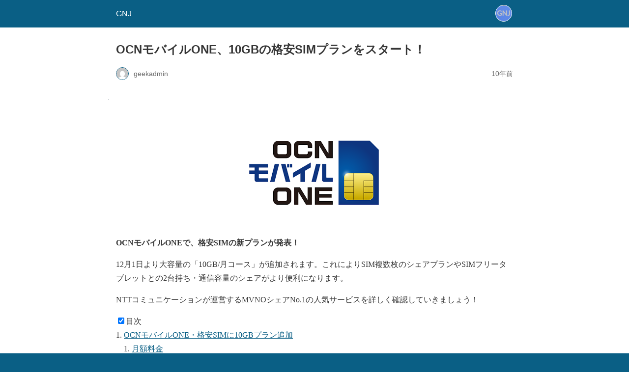

--- FILE ---
content_type: text/html; charset=utf-8
request_url: http://geeknewsjp.com/ocn-mobile-one-kakuyasu-sim-new-plan/?amp=1
body_size: 10927
content:
<!DOCTYPE html>
<html amp lang="ja" data-amp-auto-lightbox-disable transformed="self;v=1" i-amphtml-layout="" i-amphtml-no-boilerplate="">
<head><meta charset="utf-8"><meta name="viewport" content="width=device-width,minimum-scale=1"><link rel="preconnect" href="https://cdn.ampproject.org"><style amp-runtime="" i-amphtml-version="012512221826001">html{overflow-x:hidden!important}html.i-amphtml-fie{height:100%!important;width:100%!important}html:not([amp4ads]),html:not([amp4ads]) body{height:auto!important}html:not([amp4ads]) body{margin:0!important}body{-webkit-text-size-adjust:100%;-moz-text-size-adjust:100%;-ms-text-size-adjust:100%;text-size-adjust:100%}html.i-amphtml-singledoc.i-amphtml-embedded{-ms-touch-action:pan-y pinch-zoom;touch-action:pan-y pinch-zoom}html.i-amphtml-fie>body,html.i-amphtml-singledoc>body{overflow:visible!important}html.i-amphtml-fie:not(.i-amphtml-inabox)>body,html.i-amphtml-singledoc:not(.i-amphtml-inabox)>body{position:relative!important}html.i-amphtml-ios-embed-legacy>body{overflow-x:hidden!important;overflow-y:auto!important;position:absolute!important}html.i-amphtml-ios-embed{overflow-y:auto!important;position:static}#i-amphtml-wrapper{overflow-x:hidden!important;overflow-y:auto!important;position:absolute!important;top:0!important;left:0!important;right:0!important;bottom:0!important;margin:0!important;display:block!important}html.i-amphtml-ios-embed.i-amphtml-ios-overscroll,html.i-amphtml-ios-embed.i-amphtml-ios-overscroll>#i-amphtml-wrapper{-webkit-overflow-scrolling:touch!important}#i-amphtml-wrapper>body{position:relative!important;border-top:1px solid transparent!important}#i-amphtml-wrapper+body{visibility:visible}#i-amphtml-wrapper+body .i-amphtml-lightbox-element,#i-amphtml-wrapper+body[i-amphtml-lightbox]{visibility:hidden}#i-amphtml-wrapper+body[i-amphtml-lightbox] .i-amphtml-lightbox-element{visibility:visible}#i-amphtml-wrapper.i-amphtml-scroll-disabled,.i-amphtml-scroll-disabled{overflow-x:hidden!important;overflow-y:hidden!important}amp-instagram{padding:54px 0px 0px!important;background-color:#fff}amp-iframe iframe{box-sizing:border-box!important}[amp-access][amp-access-hide]{display:none}[subscriptions-dialog],body:not(.i-amphtml-subs-ready) [subscriptions-action],body:not(.i-amphtml-subs-ready) [subscriptions-section]{display:none!important}amp-experiment,amp-live-list>[update]{display:none}amp-list[resizable-children]>.i-amphtml-loading-container.amp-hidden{display:none!important}amp-list [fetch-error],amp-list[load-more] [load-more-button],amp-list[load-more] [load-more-end],amp-list[load-more] [load-more-failed],amp-list[load-more] [load-more-loading]{display:none}amp-list[diffable] div[role=list]{display:block}amp-story-page,amp-story[standalone]{min-height:1px!important;display:block!important;height:100%!important;margin:0!important;padding:0!important;overflow:hidden!important;width:100%!important}amp-story[standalone]{background-color:#000!important;position:relative!important}amp-story-page{background-color:#757575}amp-story .amp-active>div,amp-story .i-amphtml-loader-background{display:none!important}amp-story-page:not(:first-of-type):not([distance]):not([active]){transform:translateY(1000vh)!important}amp-autocomplete{position:relative!important;display:inline-block!important}amp-autocomplete>input,amp-autocomplete>textarea{padding:0.5rem;border:1px solid rgba(0,0,0,.33)}.i-amphtml-autocomplete-results,amp-autocomplete>input,amp-autocomplete>textarea{font-size:1rem;line-height:1.5rem}[amp-fx^=fly-in]{visibility:hidden}amp-script[nodom],amp-script[sandboxed]{position:fixed!important;top:0!important;width:1px!important;height:1px!important;overflow:hidden!important;visibility:hidden}
/*# sourceURL=/css/ampdoc.css*/[hidden]{display:none!important}.i-amphtml-element{display:inline-block}.i-amphtml-blurry-placeholder{transition:opacity 0.3s cubic-bezier(0.0,0.0,0.2,1)!important;pointer-events:none}[layout=nodisplay]:not(.i-amphtml-element){display:none!important}.i-amphtml-layout-fixed,[layout=fixed][width][height]:not(.i-amphtml-layout-fixed){display:inline-block;position:relative}.i-amphtml-layout-responsive,[layout=responsive][width][height]:not(.i-amphtml-layout-responsive),[width][height][heights]:not([layout]):not(.i-amphtml-layout-responsive),[width][height][sizes]:not(img):not([layout]):not(.i-amphtml-layout-responsive){display:block;position:relative}.i-amphtml-layout-intrinsic,[layout=intrinsic][width][height]:not(.i-amphtml-layout-intrinsic){display:inline-block;position:relative;max-width:100%}.i-amphtml-layout-intrinsic .i-amphtml-sizer{max-width:100%}.i-amphtml-intrinsic-sizer{max-width:100%;display:block!important}.i-amphtml-layout-container,.i-amphtml-layout-fixed-height,[layout=container],[layout=fixed-height][height]:not(.i-amphtml-layout-fixed-height){display:block;position:relative}.i-amphtml-layout-fill,.i-amphtml-layout-fill.i-amphtml-notbuilt,[layout=fill]:not(.i-amphtml-layout-fill),body noscript>*{display:block;overflow:hidden!important;position:absolute;top:0;left:0;bottom:0;right:0}body noscript>*{position:absolute!important;width:100%;height:100%;z-index:2}body noscript{display:inline!important}.i-amphtml-layout-flex-item,[layout=flex-item]:not(.i-amphtml-layout-flex-item){display:block;position:relative;-ms-flex:1 1 auto;flex:1 1 auto}.i-amphtml-layout-fluid{position:relative}.i-amphtml-layout-size-defined{overflow:hidden!important}.i-amphtml-layout-awaiting-size{position:absolute!important;top:auto!important;bottom:auto!important}i-amphtml-sizer{display:block!important}@supports (aspect-ratio:1/1){i-amphtml-sizer.i-amphtml-disable-ar{display:none!important}}.i-amphtml-blurry-placeholder,.i-amphtml-fill-content{display:block;height:0;max-height:100%;max-width:100%;min-height:100%;min-width:100%;width:0;margin:auto}.i-amphtml-layout-size-defined .i-amphtml-fill-content{position:absolute;top:0;left:0;bottom:0;right:0}.i-amphtml-replaced-content,.i-amphtml-screen-reader{padding:0!important;border:none!important}.i-amphtml-screen-reader{position:fixed!important;top:0px!important;left:0px!important;width:4px!important;height:4px!important;opacity:0!important;overflow:hidden!important;margin:0!important;display:block!important;visibility:visible!important}.i-amphtml-screen-reader~.i-amphtml-screen-reader{left:8px!important}.i-amphtml-screen-reader~.i-amphtml-screen-reader~.i-amphtml-screen-reader{left:12px!important}.i-amphtml-screen-reader~.i-amphtml-screen-reader~.i-amphtml-screen-reader~.i-amphtml-screen-reader{left:16px!important}.i-amphtml-unresolved{position:relative;overflow:hidden!important}.i-amphtml-select-disabled{-webkit-user-select:none!important;-ms-user-select:none!important;user-select:none!important}.i-amphtml-notbuilt,[layout]:not(.i-amphtml-element),[width][height][heights]:not([layout]):not(.i-amphtml-element),[width][height][sizes]:not(img):not([layout]):not(.i-amphtml-element){position:relative;overflow:hidden!important;color:transparent!important}.i-amphtml-notbuilt:not(.i-amphtml-layout-container)>*,[layout]:not([layout=container]):not(.i-amphtml-element)>*,[width][height][heights]:not([layout]):not(.i-amphtml-element)>*,[width][height][sizes]:not([layout]):not(.i-amphtml-element)>*{display:none}amp-img:not(.i-amphtml-element)[i-amphtml-ssr]>img.i-amphtml-fill-content{display:block}.i-amphtml-notbuilt:not(.i-amphtml-layout-container),[layout]:not([layout=container]):not(.i-amphtml-element),[width][height][heights]:not([layout]):not(.i-amphtml-element),[width][height][sizes]:not(img):not([layout]):not(.i-amphtml-element){color:transparent!important;line-height:0!important}.i-amphtml-ghost{visibility:hidden!important}.i-amphtml-element>[placeholder],[layout]:not(.i-amphtml-element)>[placeholder],[width][height][heights]:not([layout]):not(.i-amphtml-element)>[placeholder],[width][height][sizes]:not([layout]):not(.i-amphtml-element)>[placeholder]{display:block;line-height:normal}.i-amphtml-element>[placeholder].amp-hidden,.i-amphtml-element>[placeholder].hidden{visibility:hidden}.i-amphtml-element:not(.amp-notsupported)>[fallback],.i-amphtml-layout-container>[placeholder].amp-hidden,.i-amphtml-layout-container>[placeholder].hidden{display:none}.i-amphtml-layout-size-defined>[fallback],.i-amphtml-layout-size-defined>[placeholder]{position:absolute!important;top:0!important;left:0!important;right:0!important;bottom:0!important;z-index:1}amp-img[i-amphtml-ssr]:not(.i-amphtml-element)>[placeholder]{z-index:auto}.i-amphtml-notbuilt>[placeholder]{display:block!important}.i-amphtml-hidden-by-media-query{display:none!important}.i-amphtml-element-error{background:red!important;color:#fff!important;position:relative!important}.i-amphtml-element-error:before{content:attr(error-message)}i-amp-scroll-container,i-amphtml-scroll-container{position:absolute;top:0;left:0;right:0;bottom:0;display:block}i-amp-scroll-container.amp-active,i-amphtml-scroll-container.amp-active{overflow:auto;-webkit-overflow-scrolling:touch}.i-amphtml-loading-container{display:block!important;pointer-events:none;z-index:1}.i-amphtml-notbuilt>.i-amphtml-loading-container{display:block!important}.i-amphtml-loading-container.amp-hidden{visibility:hidden}.i-amphtml-element>[overflow]{cursor:pointer;position:relative;z-index:2;visibility:hidden;display:initial;line-height:normal}.i-amphtml-layout-size-defined>[overflow]{position:absolute}.i-amphtml-element>[overflow].amp-visible{visibility:visible}template{display:none!important}.amp-border-box,.amp-border-box *,.amp-border-box :after,.amp-border-box :before{box-sizing:border-box}amp-pixel{display:none!important}amp-analytics,amp-auto-ads,amp-story-auto-ads{position:fixed!important;top:0!important;width:1px!important;height:1px!important;overflow:hidden!important;visibility:hidden}amp-story{visibility:hidden!important}html.i-amphtml-fie>amp-analytics{position:initial!important}[visible-when-invalid]:not(.visible),form [submit-error],form [submit-success],form [submitting]{display:none}amp-accordion{display:block!important}@media (min-width:1px){:where(amp-accordion>section)>:first-child{margin:0;background-color:#efefef;padding-right:20px;border:1px solid #dfdfdf}:where(amp-accordion>section)>:last-child{margin:0}}amp-accordion>section{float:none!important}amp-accordion>section>*{float:none!important;display:block!important;overflow:hidden!important;position:relative!important}amp-accordion,amp-accordion>section{margin:0}amp-accordion:not(.i-amphtml-built)>section>:last-child{display:none!important}amp-accordion:not(.i-amphtml-built)>section[expanded]>:last-child{display:block!important}
/*# sourceURL=/css/ampshared.css*/</style><meta name="amp-to-amp-navigation" content="AMP-Redirect-To; AMP.navigateTo"><meta property="og:locale" content="ja_JP"><meta property="og:type" content="article"><meta property="og:title" content="OCNモバイルONE、10GBの格安SIMプランをスタート！ | GNJ"><meta property="og:description" content="OCNモバイルONEで、格安SIMの新プランが発表！ 12月1日より大容量の「10GB/月コース」が追加されます。これによりSIM複数枚のシェアプランやSIMフリータブレットとの2台持ち・通信容量のシェアがより便利になり […]"><meta property="og:url" content="http://geeknewsjp.com/ocn-mobile-one-kakuyasu-sim-new-plan/"><meta property="og:site_name" content="GNJ"><meta property="article:published_time" content="2015-11-30T00:00:00+00:00"><meta property="og:image" content="http://geeknewsjp.com/wp-content/uploads/2015/11/a442f72e5506ca2e07f8f6aea007f016.png"><meta property="og:image:width" content="1"><meta property="og:image:height" content="1"><meta property="og:image:type" content="image/png"><meta name="author" content="geekadmin"><meta name="twitter:card" content="summary_large_image"><meta name="twitter:label1" content="執筆者"><meta name="twitter:data1" content="geekadmin"><meta name="robots" content="index, follow, max-image-preview:large, max-snippet:-1, max-video-preview:-1"><meta name="generator" content="AMP Plugin v2.4.2; mode=reader; theme=legacy"><meta name="generator" content="WordPress 6.9"><script async="" src="https://cdn.ampproject.org/v0.mjs" type="module" crossorigin="anonymous"></script><script async nomodule src="https://cdn.ampproject.org/v0.js" crossorigin="anonymous"></script><script src="https://cdn.ampproject.org/v0/amp-anim-0.1.mjs" async="" custom-element="amp-anim" type="module" crossorigin="anonymous"></script><script async nomodule src="https://cdn.ampproject.org/v0/amp-anim-0.1.js" crossorigin="anonymous" custom-element="amp-anim"></script><style amp-custom="">#amp-mobile-version-switcher{left:0;position:absolute;width:100%;z-index:100}#amp-mobile-version-switcher>a{background-color:#444;border:0;color:#eaeaea;display:block;font-family:-apple-system,BlinkMacSystemFont,Segoe UI,Roboto,Oxygen-Sans,Ubuntu,Cantarell,Helvetica Neue,sans-serif;font-size:16px;font-weight:600;padding:15px 0;text-align:center;-webkit-text-decoration:none;text-decoration:none}#amp-mobile-version-switcher>a:active,#amp-mobile-version-switcher>a:focus,#amp-mobile-version-switcher>a:hover{-webkit-text-decoration:underline;text-decoration:underline}:root{--wp-block-synced-color:#7a00df;--wp-block-synced-color--rgb:122,0,223;--wp-bound-block-color:var(--wp-block-synced-color);--wp-editor-canvas-background:#ddd;--wp-admin-theme-color:#007cba;--wp-admin-theme-color--rgb:0,124,186;--wp-admin-theme-color-darker-10:#006ba1;--wp-admin-theme-color-darker-10--rgb:0,107,160.5;--wp-admin-theme-color-darker-20:#005a87;--wp-admin-theme-color-darker-20--rgb:0,90,135;--wp-admin-border-width-focus:2px}@media (min-resolution:192dpi){:root{--wp-admin-border-width-focus:1.5px}}:root{--wp--preset--font-size--normal:16px;--wp--preset--font-size--huge:42px}.aligncenter{clear:both}html :where(.has-border-color){border-style:solid}html :where([data-amp-original-style*=border-top-color]){border-top-style:solid}html :where([data-amp-original-style*=border-right-color]){border-right-style:solid}html :where([data-amp-original-style*=border-bottom-color]){border-bottom-style:solid}html :where([data-amp-original-style*=border-left-color]){border-left-style:solid}html :where([data-amp-original-style*=border-width]){border-style:solid}html :where([data-amp-original-style*=border-top-width]){border-top-style:solid}html :where([data-amp-original-style*=border-right-width]){border-right-style:solid}html :where([data-amp-original-style*=border-bottom-width]){border-bottom-style:solid}html :where([data-amp-original-style*=border-left-width]){border-left-style:solid}html :where(amp-img[class*=wp-image-]),html :where(amp-anim[class*=wp-image-]){height:auto;max-width:100%}:where(figure){margin:0 0 1em}html :where(.is-position-sticky){--wp-admin--admin-bar--position-offset:var(--wp-admin--admin-bar--height,0px)}@media screen and (max-width:600px){html :where(.is-position-sticky){--wp-admin--admin-bar--position-offset:0px}}amp-anim.amp-wp-enforced-sizes,amp-img.amp-wp-enforced-sizes{object-fit:contain}amp-anim img,amp-anim noscript,amp-img img,amp-img noscript{image-rendering:inherit;object-fit:inherit;object-position:inherit}.aligncenter{margin-top:1em;margin-right:auto;margin-bottom:1em;margin-left:auto}.aligncenter{display:block;text-align:center;margin-left:auto;margin-right:auto}.amp-wp-enforced-sizes{max-width:100%;margin:0 auto}html{background:#0a5f85}body{background:#fff;color:#353535;font-family:Georgia,"Times New Roman",Times,Serif;font-weight:300;line-height:1.75}p,ol,ul,figure{margin:0 0 1em;padding:0}a,a:visited{color:#0a5f85}a:hover,a:active,a:focus{color:#353535}blockquote{color:#353535;background:rgba(127,127,127,.125);border-left:2px solid #0a5f85;margin:8px 0 24px 0;padding:16px}blockquote p:last-child{margin-bottom:0}.amp-wp-meta,.amp-wp-header div,.amp-wp-title,.amp-wp-tax-category,.amp-wp-tax-tag,.amp-wp-comments-link,.amp-wp-footer p,.back-to-top{font-family:-apple-system,BlinkMacSystemFont,"Segoe UI","Roboto","Oxygen-Sans","Ubuntu","Cantarell","Helvetica Neue",sans-serif}.amp-wp-header{background-color:#0a5f85}.amp-wp-header div{color:#fff;font-size:1em;font-weight:400;margin:0 auto;max-width:calc(840px - 32px);padding:.875em 16px;position:relative}.amp-wp-header a{color:#fff;text-decoration:none}.amp-wp-header .amp-wp-site-icon{background-color:#fff;border:1px solid #fff;border-radius:50%;position:absolute;right:18px;top:10px}.amp-wp-article{color:#353535;font-weight:400;margin:1.5em auto;max-width:840px;overflow-wrap:break-word;word-wrap:break-word}.amp-wp-article-header{align-items:center;align-content:stretch;display:flex;flex-wrap:wrap;justify-content:space-between;margin:1.5em 16px 0}.amp-wp-title{color:#353535;display:block;flex:1 0 100%;font-weight:900;margin:0 0 .625em;width:100%}.amp-wp-meta{color:#696969;display:inline-block;flex:2 1 50%;font-size:.875em;line-height:1.5em;margin:0 0 1.5em;padding:0}.amp-wp-article-header .amp-wp-meta:last-of-type{text-align:right}.amp-wp-article-header .amp-wp-meta:first-of-type{text-align:left}.amp-wp-byline amp-img,.amp-wp-byline .amp-wp-author{display:inline-block;vertical-align:middle}.amp-wp-byline amp-img{border:1px solid #0a5f85;border-radius:50%;position:relative;margin-right:6px}.amp-wp-posted-on{text-align:right}.amp-wp-article-featured-image{margin:0 0 1em}.amp-wp-article-featured-image img:not(amp-img){max-width:100%;height:auto;margin:0 auto}.amp-wp-article-featured-image amp-img{margin:0 auto}.amp-wp-article-content{margin:0 16px}.amp-wp-article-content ul,.amp-wp-article-content ol{margin-left:1em}.amp-wp-article-content .wp-caption{max-width:100%}.amp-wp-article-content amp-img{margin:0 auto}.wp-caption{padding:0}.amp-wp-article-footer .amp-wp-meta{display:block}.amp-wp-tax-category,.amp-wp-tax-tag{color:#696969;font-size:.875em;line-height:1.5em;margin:1.5em 16px}.amp-wp-comments-link{color:#696969;font-size:.875em;line-height:1.5em;text-align:center;margin:2.25em 0 1.5em}.amp-wp-comments-link a{border-style:solid;border-color:#c2c2c2;border-width:1px 1px 2px;border-radius:4px;background-color:transparent;color:#0a5f85;cursor:pointer;display:block;font-size:14px;font-weight:600;line-height:18px;margin:0 auto;max-width:200px;padding:11px 16px;text-decoration:none;width:50%;-webkit-transition:background-color .2s ease;transition:background-color .2s ease}.amp-wp-footer{border-top:1px solid #c2c2c2;margin:calc(1.5em - 1px) 0 0}.amp-wp-footer div{margin:0 auto;max-width:calc(840px - 32px);padding:1.25em 16px 1.25em;position:relative}.amp-wp-footer h2{font-size:1em;line-height:1.375em;margin:0 0 .5em}.amp-wp-footer p{color:#696969;font-size:.8em;line-height:1.5em;margin:0 85px 0 0}.amp-wp-footer a{text-decoration:none}.back-to-top{bottom:1.275em;font-size:.8em;font-weight:600;line-height:2em;position:absolute;right:16px}.amp-wp-f6bf23d:not(#_#_#_#_#_){text-decoration:underline}.amp-wp-97158e2:not(#_#_#_#_#_){color:#000080;text-decoration:underline}.amp-wp-a372db9:not(#_#_#_#_#_){color:#000080}.amp-wp-cc68ddc:not(#_#_#_#_#_){color:#f00}

/*# sourceURL=amp-custom.css */</style><link rel="canonical" href="http://geeknewsjp.com/ocn-mobile-one-kakuyasu-sim-new-plan/"><script type="application/ld+json" class="yoast-schema-graph">{"@context":"https://schema.org","@graph":[{"@type":"WebPage","@id":"http://geeknewsjp.com/ocn-mobile-one-kakuyasu-sim-new-plan/","url":"http://geeknewsjp.com/ocn-mobile-one-kakuyasu-sim-new-plan/","name":"OCN\u30e2\u30d0\u30a4\u30ebONE\u300110GB\u306e\u683c\u5b89SIM\u30d7\u30e9\u30f3\u3092\u30b9\u30bf\u30fc\u30c8\uff01 | GNJ","isPartOf":{"@id":"http://geeknewsjp.com/#website"},"primaryImageOfPage":{"@id":"http://geeknewsjp.com/ocn-mobile-one-kakuyasu-sim-new-plan/#primaryimage"},"image":{"@id":"http://geeknewsjp.com/ocn-mobile-one-kakuyasu-sim-new-plan/#primaryimage"},"thumbnailUrl":"http://geeknewsjp.com/wp-content/uploads/2015/11/a442f72e5506ca2e07f8f6aea007f016.png","datePublished":"2015-11-30T00:00:00+00:00","dateModified":"2015-11-30T00:00:00+00:00","author":{"@id":"http://geeknewsjp.com/#/schema/person/d7bfb256b7cc9bfa8aabe154abfe7b38"},"breadcrumb":{"@id":"http://geeknewsjp.com/ocn-mobile-one-kakuyasu-sim-new-plan/#breadcrumb"},"inLanguage":"ja","potentialAction":[{"@type":"ReadAction","target":["http://geeknewsjp.com/ocn-mobile-one-kakuyasu-sim-new-plan/"]}]},{"@type":"ImageObject","inLanguage":"ja","@id":"http://geeknewsjp.com/ocn-mobile-one-kakuyasu-sim-new-plan/#primaryimage","url":"http://geeknewsjp.com/wp-content/uploads/2015/11/a442f72e5506ca2e07f8f6aea007f016.png","contentUrl":"http://geeknewsjp.com/wp-content/uploads/2015/11/a442f72e5506ca2e07f8f6aea007f016.png"},{"@type":"BreadcrumbList","@id":"http://geeknewsjp.com/ocn-mobile-one-kakuyasu-sim-new-plan/#breadcrumb","itemListElement":[{"@type":"ListItem","position":1,"name":"Home","item":"http://geeknewsjp.com/"},{"@type":"ListItem","position":2,"name":"OCN\u30e2\u30d0\u30a4\u30ebONE\u300110GB\u306e\u683c\u5b89SIM\u30d7\u30e9\u30f3\u3092\u30b9\u30bf\u30fc\u30c8\uff01"}]},{"@type":"WebSite","@id":"http://geeknewsjp.com/#website","url":"http://geeknewsjp.com/","name":"GNJ","description":"","potentialAction":[{"@type":"SearchAction","target":{"@type":"EntryPoint","urlTemplate":"http://geeknewsjp.com/?s={search_term_string}"},"query-input":"required name=search_term_string"}],"inLanguage":"ja"},{"@type":"Person","@id":"http://geeknewsjp.com/#/schema/person/d7bfb256b7cc9bfa8aabe154abfe7b38","name":"geekadmin","image":{"@type":"ImageObject","inLanguage":"ja","@id":"http://geeknewsjp.com/#/schema/person/image/","url":"https://secure.gravatar.com/avatar/3fccde1549d34d72c9495d73ada5e2801e607c05231aa9a929911315fdae37ee?s=96\u0026d=mm\u0026r=g","contentUrl":"https://secure.gravatar.com/avatar/3fccde1549d34d72c9495d73ada5e2801e607c05231aa9a929911315fdae37ee?s=96\u0026d=mm\u0026r=g","caption":"geekadmin"},"url":"http://geeknewsjp.com/author/geekadmin/"}]}</script><title>OCNモバイルONE、10GBの格安SIMプランをスタート！ | GNJ</title></head>

<body class="">

<header id="top" class="amp-wp-header">
	<div>
		<a href="http://geeknewsjp.com/?amp=1">
										<amp-img src="http://geeknewsjp.com/wp-content/uploads/2023/09/cropped-geeksnewsjp-fav-32x32.png" width="32" height="32" class="amp-wp-site-icon amp-wp-enforced-sizes i-amphtml-layout-intrinsic i-amphtml-layout-size-defined" data-hero-candidate="" alt="サイトアイコン" layout="intrinsic" data-hero i-amphtml-ssr i-amphtml-layout="intrinsic"><i-amphtml-sizer slot="i-amphtml-svc" class="i-amphtml-sizer"><img alt="" aria-hidden="true" class="i-amphtml-intrinsic-sizer" role="presentation" src="[data-uri]"></i-amphtml-sizer><img class="i-amphtml-fill-content i-amphtml-replaced-content" decoding="async" alt="サイトアイコン" src="http://geeknewsjp.com/wp-content/uploads/2023/09/cropped-geeksnewsjp-fav-32x32.png"></amp-img>
						<span class="amp-site-title">
				GNJ			</span>
		</a>
	</div>
</header>

<article class="amp-wp-article">
	<header class="amp-wp-article-header">
		<h1 class="amp-wp-title">OCNモバイルONE、10GBの格安SIMプランをスタート！</h1>
			<div class="amp-wp-meta amp-wp-byline">
					<amp-img src="https://secure.gravatar.com/avatar/3fccde1549d34d72c9495d73ada5e2801e607c05231aa9a929911315fdae37ee?s=72&amp;d=mm&amp;r=g" srcset="
					https://secure.gravatar.com/avatar/3fccde1549d34d72c9495d73ada5e2801e607c05231aa9a929911315fdae37ee?s=24&amp;d=mm&amp;r=g 1x,
					https://secure.gravatar.com/avatar/3fccde1549d34d72c9495d73ada5e2801e607c05231aa9a929911315fdae37ee?s=48&amp;d=mm&amp;r=g 2x,
					https://secure.gravatar.com/avatar/3fccde1549d34d72c9495d73ada5e2801e607c05231aa9a929911315fdae37ee?s=72&amp;d=mm&amp;r=g 3x
				" alt="geekadmin" width="24" height="24" layout="fixed" class="i-amphtml-layout-fixed i-amphtml-layout-size-defined" style="width:24px;height:24px" i-amphtml-layout="fixed"></amp-img>
				<span class="amp-wp-author author vcard">geekadmin</span>
	</div>
<div class="amp-wp-meta amp-wp-posted-on">
	<time datetime="2015-11-30T00:00:00+00:00">
		10年前	</time>
</div>
	</header>

	<figure class="amp-wp-article-featured-image wp-caption">
	<amp-img width="1" height="1" src="http://geeknewsjp.com/wp-content/uploads/2015/11/a442f72e5506ca2e07f8f6aea007f016.png" class="attachment-large size-large wp-post-image amp-wp-enforced-sizes i-amphtml-layout-intrinsic i-amphtml-layout-size-defined" alt="" data-hero-candidate="" layout="intrinsic" data-hero i-amphtml-ssr i-amphtml-layout="intrinsic"><i-amphtml-sizer slot="i-amphtml-svc" class="i-amphtml-sizer"><img alt="" aria-hidden="true" class="i-amphtml-intrinsic-sizer" role="presentation" src="[data-uri]"></i-amphtml-sizer><img class="i-amphtml-fill-content i-amphtml-replaced-content" decoding="async" loading="lazy" alt="" src="http://geeknewsjp.com/wp-content/uploads/2015/11/a442f72e5506ca2e07f8f6aea007f016.png"></amp-img>	</figure>

	<div class="amp-wp-article-content">
		
<p><amp-img class="aligncenter size-full wp-image-3062 amp-wp-enforced-sizes i-amphtml-layout-intrinsic i-amphtml-layout-size-defined" src="http://geeknewsjp.com/wp-content/uploads/2015/11/a442f72e5506ca2e07f8f6aea007f016.png" alt="ocn モバイル one LOGO" width="275" height="253" srcset="http://geeknewsjp.com/wp-content/uploads/2015/11/a442f72e5506ca2e07f8f6aea007f016.png 275w, http://geeknewsjp.com/wp-content/uploads/2015/11/a442f72e5506ca2e07f8f6aea007f016-150x138.png 150w" sizes="auto, (max-width: 275px) 100vw, 275px" layout="intrinsic" disable-inline-width="" data-hero-candidate="" data-hero i-amphtml-ssr i-amphtml-layout="intrinsic"><i-amphtml-sizer slot="i-amphtml-svc" class="i-amphtml-sizer"><img alt="" aria-hidden="true" class="i-amphtml-intrinsic-sizer" role="presentation" src="[data-uri]"></i-amphtml-sizer><img class="i-amphtml-fill-content i-amphtml-replaced-content" decoding="async" loading="lazy" alt="ocn モバイル one LOGO" src="http://geeknewsjp.com/wp-content/uploads/2015/11/a442f72e5506ca2e07f8f6aea007f016.png" srcset="http://geeknewsjp.com/wp-content/uploads/2015/11/a442f72e5506ca2e07f8f6aea007f016.png 275w, http://geeknewsjp.com/wp-content/uploads/2015/11/a442f72e5506ca2e07f8f6aea007f016-150x138.png 150w" sizes="auto, (max-width: 275px) 100vw, 275px"></amp-img><strong>OCNモバイルONEで、格安SIMの新プランが発表！</strong></p>
<p>12月1日より大容量の「10GB/月コース」が追加されます。これによりSIM複数枚のシェアプランやSIMフリータブレットとの2台持ち・通信容量のシェアがより便利になります。</p>
<p>NTTコミュニケーションが運営するMVNOシェアNo.1の人気サービスを詳しく確認していきましょう！</p>

  <div id="toc" class="toc tnt-number toc-center tnt-number border-element"><input type="checkbox" class="toc-checkbox" id="toc-checkbox-2" checked><label class="toc-title" for="toc-checkbox-2">目次</label>
    <div class="toc-content">
    <ol class="toc-list open"><li><a href="#toc1" tabindex="0">OCNモバイルONE・格安SIMに10GBプラン追加</a><ol><li><a href="#toc2" tabindex="0">月額料金</a></li><li><a href="#toc3" tabindex="0">SIM複数枚・通信容量シェアもOK</a></li><li><a href="#toc4" tabindex="0">既存ユーザーは10GB/月コースへ変更可</a></li></ol></li><li><a href="#toc5" tabindex="0">OCNモバイルONE・おすすめ格安SIMプラン</a><ol><li><a href="#toc6" tabindex="0">日次コース</a></li><li><a href="#toc7" tabindex="0">月次コース</a></li></ol></li><li><a href="#toc8" tabindex="0">OCNモバイルONE・格安SIM新プランのまとめ</a></li></ol>
    </div>
  </div>

<h2><span id="toc1">OCNモバイルONE・格安SIMに10GBプラン追加</span></h2>
<p>2<strong>015年12月1日より、OCNモバイルONEは「10GB/月コース」を開始。</strong>日次ごとの高速通信プランが人気のOCNでしたが、今後は月次の格安SIMプランも使いやすくなりました。</p>
<h3><span id="toc2">月額料金</span></h3>
<p>10GB/月コースは、MVNO各社が提供する大容量プランでもそこそこのコストパフォーマンス。<strong>データ通信専用SIMであれば、2,300円/月の月額料金</strong>となっています。</p>
<blockquote>
<p><span data-amp-original-style="text-decoration: underline;" class="amp-wp-f6bf23d"><span data-amp-original-style="color: #000080; text-decoration: underline;" class="amp-wp-97158e2">10GB/月コース</span></span></p>
<ul>
<li><span data-amp-original-style="color: #000080;" class="amp-wp-a372db9">データ専用　2,300円</span></li>
<li><span data-amp-original-style="color: #000080;" class="amp-wp-a372db9">データ＋SMS　2,420円</span></li>
<li><span data-amp-original-style="color: #000080;" class="amp-wp-a372db9">音声対応　3,000円</span></li>
</ul>
</blockquote>
<p>音声通話対応のSIMカードでも3,000円からと相当安く、大手キャリアで通信容量が足りていないユーザーにはおすすめです。</p>
<p>たとえばドコモで10GB使う場合「シェアパック10」はネット料金だけで月額9500円です。月間通信容量あたりの月額料金を考えると、かなり安く使えるのがわかりますね。<br> <strong><span data-amp-original-style="color: #ff0000;" class="amp-wp-cc68ddc">公式サイト</span>：<a rel="noopener" href="http://px.a8.net/svt/ejp?a8mat=2HSNJQ+7PG0OI+2IZU+ZWFS2" target="_blank">OCN モバイル ONE</a></strong><br> <amp-anim src="http://www11.a8.net/0.gif?a8mat=2HSNJQ+7PG0OI+2IZU+ZWFS2" alt="" width="1" height="1" class="amp-wp-enforced-sizes i-amphtml-layout-intrinsic i-amphtml-layout-size-defined" layout="intrinsic" i-amphtml-layout="intrinsic"><i-amphtml-sizer slot="i-amphtml-svc" class="i-amphtml-sizer"><img alt="" aria-hidden="true" class="i-amphtml-intrinsic-sizer" role="presentation" src="[data-uri]"></i-amphtml-sizer><noscript><img loading="lazy" decoding="async" src="http://www11.a8.net/0.gif?a8mat=2HSNJQ+7PG0OI+2IZU+ZWFS2" alt="" width="1" height="1" border="0"></noscript></amp-anim></p>
<h3><span id="toc3">SIM複数枚・通信容量シェアもOK</span></h3>
<p>OCNモバイルONEでは<strong>「SIM複数枚・通信容量のシェア」にも対応</strong>しています。</p>
<p>格安SIMのなかでは珍しく「主回線含めSIMカード最大5枚」で容量シェアが可能。複数枚のシェアプランを提供している会社でも最大3枚のことが多いので、大家族みんなで利用できる点もメリット。</p>
<p>ちなみにSIMカードは1枚追加につき月額料金がプラスとなるので、こちらも覚えておきましょう。</p>
<blockquote>
<ul>
<li><span data-amp-original-style="color: #000080;" class="amp-wp-a372db9">データ専用　月額＋450円/枚</span></li>
<li><span data-amp-original-style="color: #000080;" class="amp-wp-a372db9">音声対応　月額＋1,150円/枚</span></li>
</ul>
</blockquote>
<h3><span id="toc4">既存ユーザーは10GB/月コースへ変更可</span></h3>
<p>すでにOCNのSIMカードを運用中の<strong>既存ユーザーも、アプリ経由でプラン変更が可能。</strong>「家族と一緒に使いたい」「LTEをよく使うから変更したい」といった要望にも応えています。</p>
<p>MNP（他社から番号そのまま乗り換え）にも対応しているので、家族シェアで使うのが特におすすめですね。</p>
<h2><span id="toc5">OCNモバイルONE・おすすめ格安SIMプラン</span></h2>
<p>12月より新に始まる10GB/月コース以外にも、人気のプランは多くあります。ここからはすでに人気の既存プランを確認していきましょう。</p>
<h3><span id="toc6">日次コース</span></h3>
<p><strong>「日毎に高速通信の容量が定められている」のが日次コース。</strong>110MB/日もしくは170MB/日なので、どちらかというとライトユーザー・自宅WiFiで動画などを見る方向けです。</p>
<ul>
<li>110MB/日コース　900円</li>
<li>170MB/日コース　1,380円</li>
<li><span data-amp-original-style="color: #000080;" class="amp-wp-a372db9">（SMS機能追加は＋120円/月）</span></li>
<li><span data-amp-original-style="color: #000080;" class="amp-wp-a372db9">（音声SIMの場合は＋700円/月）</span></li>
</ul>
<p>日次ごとに高速通信の容量が決まっているだけなので、容量を超えてしまっても翌日にはまた高速通信が使えます。この点は「超えてしまうと翌月までまったく高速通信が使えない」月次コースよりもメリットがあります。</p>
<p>ただし1日あたりに使える容量は少ないので、LINEやFacebookを少しだけ利用する人、基本自宅でWiFiを活用する人など、<strong>モバイルデータ通信をそこまで使わないライトユーザーにお勧めのプラン</strong>と言えますね。<br> <strong><span data-amp-original-style="color: #ff0000;" class="amp-wp-cc68ddc">公式サイト</span>：<a rel="noopener" href="http://px.a8.net/svt/ejp?a8mat=2HSNJQ+7PG0OI+2IZU+ZWFS2" target="_blank">OCN モバイル ONE</a></strong><br> <amp-anim src="http://www11.a8.net/0.gif?a8mat=2HSNJQ+7PG0OI+2IZU+ZWFS2" alt="" width="1" height="1" class="amp-wp-enforced-sizes i-amphtml-layout-intrinsic i-amphtml-layout-size-defined" layout="intrinsic" i-amphtml-layout="intrinsic"><i-amphtml-sizer slot="i-amphtml-svc" class="i-amphtml-sizer"><img alt="" aria-hidden="true" class="i-amphtml-intrinsic-sizer" role="presentation" src="[data-uri]"></i-amphtml-sizer><noscript><img loading="lazy" decoding="async" src="http://www11.a8.net/0.gif?a8mat=2HSNJQ+7PG0OI+2IZU+ZWFS2" alt="" width="1" height="1" border="0"></noscript></amp-anim></p>
<h3><span id="toc7">月次コース</span></h3>
<p><strong>「月ごとに使える通信容量が定められている」のが月次コース。</strong>OCNモバイルONEでは「3GB・5GB・10GB・15GB」から選択可能です。</p>
<ul>
<li>3GB/月コース　1,100円</li>
<li>5GB/月コース　1,450円</li>
<li>10GB/月コース　2,300円</li>
<li>15GB/月コース　1,800円（最大500kbps）</li>
<li><span data-amp-original-style="color: #000080;" class="amp-wp-a372db9">（SMS機能追加は＋120円/月）</span></li>
<li><span data-amp-original-style="color: #000080;" class="amp-wp-a372db9">（音声SIMは＋700円/月）</span></li>
</ul>
<p>通常の通信速度は受信最大225Mbpsですが、15GB/月使えるコースの通信速度は500Kbpsの中速（動画視聴は少し厳しいかも）となるので注意が必要です。</p>
<p>なお日次コース同様に「SMS機能追加は＋120円/音声通話SIMの場合は+700円（SMS機能付属）」となるので覚えておきましょう。<br> <strong><span data-amp-original-style="color: #ff0000;" class="amp-wp-cc68ddc">公式サイト</span>：<a rel="noopener" href="http://px.a8.net/svt/ejp?a8mat=2HSNJQ+7PG0OI+2IZU+ZWFS2" target="_blank">OCN モバイル ONE</a></strong><br> <amp-anim src="http://www11.a8.net/0.gif?a8mat=2HSNJQ+7PG0OI+2IZU+ZWFS2" alt="" width="1" height="1" class="amp-wp-enforced-sizes i-amphtml-layout-intrinsic i-amphtml-layout-size-defined" layout="intrinsic" i-amphtml-layout="intrinsic"><i-amphtml-sizer slot="i-amphtml-svc" class="i-amphtml-sizer"><img alt="" aria-hidden="true" class="i-amphtml-intrinsic-sizer" role="presentation" src="[data-uri]"></i-amphtml-sizer><noscript><img loading="lazy" decoding="async" src="http://www11.a8.net/0.gif?a8mat=2HSNJQ+7PG0OI+2IZU+ZWFS2" alt="" width="1" height="1" border="0"></noscript></amp-anim></p>
<h2><span id="toc8">OCNモバイルONE・格安SIM新プランのまとめ</span></h2>
<p>大容量プランが追加されたことで、家族でのシェアがさらに使いやすくなりましたね。MVNOでもシェアナンバーワンの人気があるので、気軽に申込ができるのもおすすめ。これからも期待したいサービスですね！</p>

	</div>

	<footer class="amp-wp-article-footer">
			<div class="amp-wp-meta amp-wp-tax-category">
		カテゴリー: <a href="http://geeknewsjp.com/category/mvno-cheap-sim/?amp=1" rel="category tag">MVNO・格安SIM</a>	</div>

	<div class="amp-wp-meta amp-wp-tax-tag">
		タグ: <a href="http://geeknewsjp.com/tag/mvno/?amp=1" rel="tag">MVNO</a>	</div>
		<div class="amp-wp-meta amp-wp-comments-link">
		<a href="http://geeknewsjp.com/ocn-mobile-one-kakuyasu-sim-new-plan/?noamp=mobile#respond">
			コメントする		</a>
	</div>
	</footer>
</article>

<footer class="amp-wp-footer">
	<div>
		<h2>GNJ</h2>
		<a href="#top" class="back-to-top">トップへ戻る</a>
	</div>
</footer>


		<div id="amp-mobile-version-switcher">
			<a rel="nofollow" href="http://geeknewsjp.com/ocn-mobile-one-kakuyasu-sim-new-plan/?noamp=mobile">
				モバイルバージョンを終了			</a>
		</div>

				

</body></html>
